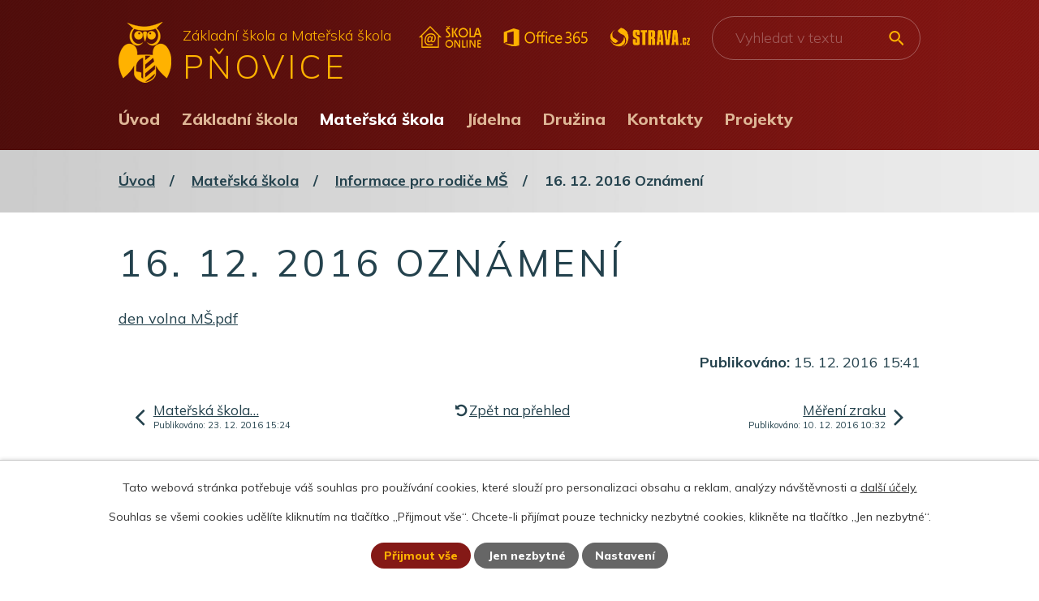

--- FILE ---
content_type: text/html; charset=utf-8
request_url: https://www.skolapnovice.cz/informace-pro-rodice-ms/16-12-2016-oznameni-212136
body_size: 9153
content:
<!DOCTYPE html>
<html lang="cs" data-lang-system="cs">
	<head>



		<!--[if IE]><meta http-equiv="X-UA-Compatible" content="IE=EDGE"><![endif]-->
			<meta name="viewport" content="width=device-width, initial-scale=1, user-scalable=yes">
			<meta http-equiv="content-type" content="text/html; charset=utf-8" />
			<meta name="robots" content="index,follow" />
			<meta name="author" content="Antee s.r.o." />
			<meta name="description" content="den volna MŠ.pdf" />
			<meta name="keywords" content="škola, základní škola" />
			<meta name="viewport" content="width=device-width, initial-scale=1, user-scalable=yes" />
<title>16. 12. 2016 Oznámení | Základní škola a Mateřská škola Pňovice, okres Olomouc</title>

		<link rel="stylesheet" type="text/css" href="https://cdn.antee.cz/jqueryui/1.8.20/css/smoothness/jquery-ui-1.8.20.custom.css?v=2" integrity="sha384-969tZdZyQm28oZBJc3HnOkX55bRgehf7P93uV7yHLjvpg/EMn7cdRjNDiJ3kYzs4" crossorigin="anonymous" />
		<link rel="stylesheet" type="text/css" href="/style.php?nid=Vk1RQQ==&amp;ver=1768399196" />
		<link rel="stylesheet" type="text/css" href="/css/libs.css?ver=1768399900" />
		<link rel="stylesheet" type="text/css" href="https://cdn.antee.cz/genericons/genericons/genericons.css?v=2" integrity="sha384-DVVni0eBddR2RAn0f3ykZjyh97AUIRF+05QPwYfLtPTLQu3B+ocaZm/JigaX0VKc" crossorigin="anonymous" />

		<script src="/js/jquery/jquery-3.0.0.min.js" ></script>
		<script src="/js/jquery/jquery-migrate-3.1.0.min.js" ></script>
		<script src="/js/jquery/jquery-ui.min.js" ></script>
		<script src="/js/jquery/jquery.ui.touch-punch.min.js" ></script>
		<script src="/js/libs.min.js?ver=1768399900" ></script>
		<script src="/js/ipo.min.js?ver=1768399889" ></script>
			<script src="/js/locales/cs.js?ver=1768399196" ></script>

			<script src='https://www.google.com/recaptcha/api.js?hl=cs&render=explicit' ></script>

		<link href="/aktuality-zs?action=atom" type="application/atom+xml" rel="alternate" title="Aktuality ZŠ">
		<link href="/informace-pro-rodice-ms?action=atom" type="application/atom+xml" rel="alternate" title="Informace pro rodiče MŠ">
		<link href="/1-rocnik-zs?action=atom" type="application/atom+xml" rel="alternate" title="1. ročník, třída A">
		<link href="/2-rocnik-zs?action=atom" type="application/atom+xml" rel="alternate" title="2. ročník">
		<link href="/3-rocnik-zs?action=atom" type="application/atom+xml" rel="alternate" title="3. ročník">
		<link href="/4-rocnik-zs?action=atom" type="application/atom+xml" rel="alternate" title="4. ročník">
		<link href="/5-rocnik-zs?action=atom" type="application/atom+xml" rel="alternate" title="5. ročník">
		<link href="/6-rocnik-zs?action=atom" type="application/atom+xml" rel="alternate" title="6. ročník">
		<link href="/7-rocnik-zs?action=atom" type="application/atom+xml" rel="alternate" title="7. ročník">
		<link href="/8-rocnik-zs?action=atom" type="application/atom+xml" rel="alternate" title="8. ročník">
		<link href="/9-rocnik-zs?action=atom" type="application/atom+xml" rel="alternate" title="9. ročník">
		<link href="/plan-akci?action=atom" type="application/atom+xml" rel="alternate" title="Plán akcí">
		<link href="/1-rocnik-trida-b?action=atom" type="application/atom+xml" rel="alternate" title="1. ročník, třída B">
<link rel="preconnect" href="https://fonts.gstatic.com/" crossorigin>
<link href="https://fonts.googleapis.com/css2?family=Mulish:wght@300..800&amp;display=fallback" rel="stylesheet">
<link href="/image.php?nid=6841&amp;oid=8415613&amp;width=36" rel="icon" type="image/png">
<link rel="shortcut icon" href="/image.php?nid=6841&amp;oid=8415613&amp;width=36">
<link rel="preload" href="/image.php?nid=6841&amp;oid=8415614&amp;width=65" as="image">
<script>
ipo.api.live('body', function(el) {
//posun breadcrumbs
$(el).find("#iponavigation").insertAfter("#ipotopmenuwrapper");
//posun patičky
$(el).find("#ipocopyright").insertAfter("#ipocontainer");
//třída action-button na backlink
$(el).find(".backlink").addClass("action-button");
//přesun vyhledávání
$(el).find(".elasticSearchForm").appendTo(".fulltext_wrapper");
//přidání toggleru pro mobilní menu
if($(window).width() <= 1024) {
$(el).find("ul.topmenulevel1 .topmenulevel2").before("<span class='memu_item_collapse'>");
}
//změna názvu v respo
$(window).resize(function() {
checkRespo();
});
function checkRespo() {
const isRespo = $(window).width() < 769;
$('[data-brand-respo]').each(function() {
if(isRespo){
$(this).text($(this).attr('data-brand-respo'));
}else{
$(this).text($(this).attr('data-brand'));
}
});
}
checkRespo();
});
//zjištění počet položek submenu
ipo.api.live('#ipotopmenuwrapper ul.topmenulevel2', function(el) {
$(el).find("> li").each(function(index, es) {
if(index == 8) {
$(el).addClass("two-column");
}
});
});
//funkce pro zobrazování a skrývání vyhledávání
ipo.api.live(".header_fulltext_toggler", function(el){
var ikonaLupa = $(el).find(".ikona-lupa");
$(".header_fulltext_toggler > a").click(function(e) {
e.preventDefault();
$(this).toggleClass("search-active");
if($(this).hasClass("search-active")) {
$(ikonaLupa).text('X');
$(ikonaLupa).attr("title","Zavřít vyhledávání");
} else {
$(this).removeClass("search-active");
$(ikonaLupa).attr("title","Otevřít vyhledávání");
$(".elasticSearchForm input[type=text]").val("");
}
$(".fulltext_wrapper").animate({height: "toggle"});
$(".elasticSearchForm input[type=text]").focus();
});
});
</script>
<script>
//označení položek, které mají submenu
ipo.api.live('#ipotopmenu ul.topmenulevel1 li.topmenuitem1', function(el) {
var submenu = $(el).find("ul.topmenulevel2");
if ($(window).width() <= 1024) {
if (submenu.length) {
$(el).addClass("hasSubmenu");
}
}
});
//rozbaleni menu
$(function() {
if ($(window).width() <= 1024) {
$('.topmenuitem1').each(function(){
if($(this).hasClass('active')) {
$(this).find("ul.topmenulevel2").css("display","block");
$(this).find('.memu_item_collapse').addClass("see-more");
}
});
$(".topmenulevel1 > li.hasSubmenu .memu_item_collapse").click(function(e) {
e.preventDefault();
if($(this).hasClass("see-more")) {
$(this).removeClass("see-more");
$(this).next("ul.topmenulevel2").slideUp();
} else {
$(".topmenulevel1 > li.hasSubmenu .memu_item_collapse").removeClass("see-more");
$(".topmenulevel1 > li.hasSubmenu .memu_item_collapse:not(.see-more)").each(function(){
$("ul.topmenulevel2").slideUp();
});
$(this).addClass("see-more");
$(this).next("ul.topmenulevel2").slideDown();
}
});
}
});
</script>





	</head>

	<body id="page3705506" class="subpage3705506 subpage1163175"
			
			data-nid="6841"
			data-lid="CZ"
			data-oid="3705506"
			data-layout-pagewidth="1024"
			
			data-slideshow-timer="3"
			 data-ipo-article-id="212136"
						
				
				data-layout="responsive" data-viewport_width_responsive="1024"
			>



							<div id="snippet-cookiesConfirmation-euCookiesSnp">			<div id="cookieChoiceInfo" class="cookie-choices-info template_1">
					<p>Tato webová stránka potřebuje váš souhlas pro používání cookies, které slouží pro personalizaci obsahu a reklam, analýzy návštěvnosti a 
						<a class="cookie-button more" href="https://navody.antee.cz/cookies" target="_blank">další účely.</a>
					</p>
					<p>
						Souhlas se všemi cookies udělíte kliknutím na tlačítko „Přijmout vše“. Chcete-li přijímat pouze technicky nezbytné cookies, klikněte na tlačítko „Jen nezbytné“.
					</p>
				<div class="buttons">
					<a class="cookie-button action-button ajax" id="cookieChoiceButton" rel=”nofollow” href="/informace-pro-rodice-ms/16-12-2016-oznameni-212136?do=cookiesConfirmation-acceptAll">Přijmout vše</a>
					<a class="cookie-button cookie-button--settings action-button ajax" rel=”nofollow” href="/informace-pro-rodice-ms/16-12-2016-oznameni-212136?do=cookiesConfirmation-onlyNecessary">Jen nezbytné</a>
					<a class="cookie-button cookie-button--settings action-button ajax" rel=”nofollow” href="/informace-pro-rodice-ms/16-12-2016-oznameni-212136?do=cookiesConfirmation-openSettings">Nastavení</a>
				</div>
			</div>
</div>				<div id="ipocontainer">

			<div class="menu-toggler">

				<span>Menu</span>
				<span class="genericon genericon-menu"></span>
			</div>

			<span id="back-to-top">

				<i class="fa fa-angle-up"></i>
			</span>

			<div id="ipoheader">

				<div class="header">
	<div class="layout-container-big flex-container">
		<div class="brand_wrapper">
			<a title="Základní škola a Mateřská škola PŇOVICE" href="/" class="header-logo">
				<img src="/image.php?nid=6841&amp;oid=8415614&amp;width=65" alt="Logo">
				<span class="brand_name">
					<span class="sub_name" data-brand="Základní škola a Mateřská škola" data-brand-respo="ZŠ a MŠ">Základní škola a Mateřská škola</span>
					<span class="main_name">Pňovice</span>
				</span>
			</a>
		</div>
		<div class="header_action">
			<div class="header_links">
				<a href="https://www.skolaonline.cz/" target="_blank" rel="noopener noreferrer">
					<img src="/image.php?nid=6841&amp;oid=8415787&amp;width=77" alt="Škola online">
				</a>
				<a href="https://login.microsoftonline.com/common/oauth2/authorize?client_id=4345a7b9-9a63-4910-a426-35363201d503&amp;redirect_uri=https%3A%2F%2Fwww.office.com%2Flanding&amp;response_type=code%20id_token&amp;scope=openid%20profile&amp;response_mode=form_post&amp;nonce=637656423847079707.NmRjMjM3ZDQtZGMyMS00OWQ3LTg4ZmQtNTVkNTczOGIyNmYxYjZkMzU4OTMtOTRlOS00ZDVlLWIwM2ItNzhlMjc4OTllYmRl&amp;ui_locales=cs-CZ&amp;mkt=cs-CZ&amp;state=[base64]&amp;x-client-SKU=ID_NETSTANDARD2_0&amp;x-client-ver=6.11.0.0" target="_blank" rel="noopener noreferrer">
					<img src="/image.php?nid=6841&amp;oid=8415790&amp;width=104" alt="Office 365">
				</a>
				<a href="https://www.strava.cz/strava/Stravnik/Prihlaseni" target="_blank" rel="noopener noreferrer">
					<img src="/image.php?nid=6841&amp;oid=8415792&amp;width=99" alt="strava.cz">
				</a>
			</div>
			<div class="header_fulltext_toggler">
				<a href="#">
					<span title="Otevřít vyhledávání" class="ikona-lupa">X</span>
				</a>
			</div>
			<div class="fulltext_wrapper"></div>
		</div>
	</div>
</div>			</div>

			<div id="ipotopmenuwrapper">

				<div id="ipotopmenu">
<h4 class="hiddenMenu">Horní menu</h4>
<ul class="topmenulevel1"><li class="topmenuitem1 noborder" id="ipomenu8394399"><a href="/">Úvod</a></li><li class="topmenuitem1" id="ipomenu1106102"><a href="/zakladni-skola">Základní škola</a><ul class="topmenulevel2"><li class="topmenuitem2" id="ipomenu2986516"><a href="/aktuality-zs">Aktuality ZŠ</a></li><li class="topmenuitem2" id="ipomenu1160276"><a href="/organizace-skolniho-roku">Organizace školního roku</a><ul class="topmenulevel3"><li class="topmenuitem3" id="ipomenu2441289"><a href="/rozvrhy-trid">Rozvrhy tříd</a></li><li class="topmenuitem3" id="ipomenu2837067"><a href="/skolni-rok-2018-2019">Organizace školního roku 2025/2026</a></li><li class="topmenuitem3" id="ipomenu1161614"><a href="/zvoneni">Zvonění</a></li><li class="topmenuitem3" id="ipomenu2932428"><a href="/zajmove-krouzky">Zájmové kroužky</a></li><li class="topmenuitem3" id="ipomenu1160279"><a href="/zamestnanci-skoly">Zaměstnanci školy</a></li></ul></li><li class="topmenuitem2" id="ipomenu9508401"><a href="/plan-akci">Plán akcí</a></li><li class="topmenuitem2" id="ipomenu8394549"><a href="/zpravy-trid-zs">Zprávy tříd</a><ul class="topmenulevel3"><li class="topmenuitem3" id="ipomenu8394550"><a href="/1-rocnik-zs">1. ročník, třída A</a></li><li class="topmenuitem3" id="ipomenu12629139"><a href="/1-rocnik-trida-b">1. ročník, třída B</a></li><li class="topmenuitem3" id="ipomenu8394551"><a href="/2-rocnik-zs">2. ročník</a></li><li class="topmenuitem3" id="ipomenu8394556"><a href="/3-rocnik-zs">3. ročník</a></li><li class="topmenuitem3" id="ipomenu8394559"><a href="/4-rocnik-zs">4. ročník</a></li><li class="topmenuitem3" id="ipomenu8394562"><a href="/5-rocnik-zs">5. ročník</a></li><li class="topmenuitem3" id="ipomenu8394563"><a href="/6-rocnik-zs">6. ročník</a></li><li class="topmenuitem3" id="ipomenu8394566"><a href="/7-rocnik-zs">7. ročník</a></li><li class="topmenuitem3" id="ipomenu8394568"><a href="/8-rocnik-zs">8. ročník</a></li><li class="topmenuitem3" id="ipomenu8394570"><a href="/9-rocnik-zs">9. ročník</a></li></ul></li><li class="topmenuitem2" id="ipomenu6064922"><a href="/skolni-poradenske-pracoviste">Školní poradenské pracoviště</a><ul class="topmenulevel3"><li class="topmenuitem3" id="ipomenu6071884"><a href="/spp-uvod">ŠPP- úvod</a></li><li class="topmenuitem3" id="ipomenu6071212"><a href="/tym-spp">Tým ŠPP</a></li><li class="topmenuitem3" id="ipomenu6071211"><a href="/hlavni-cile-spp">Hlavní cíle ŠPP</a></li><li class="topmenuitem3" id="ipomenu5808113"><a href="/metodik-prevence">Metodik prevence</a></li><li class="topmenuitem3" id="ipomenu1163731"><a href="/vychovne-poradenstvi">Výchovný poradce</a><ul class="topmenulevel4"><li class="topmenuitem4" id="ipomenu2985753"><a href="/prijimaci-rizeni">Přijímací řízení</a></li><li class="topmenuitem4" id="ipomenu2985754"><a href="/stredni-skoly">Střední školy</a></li></ul></li></ul></li><li class="topmenuitem2" id="ipomenu6686664"><a href="/skolni-knihovna">Školní knihovna</a></li><li class="topmenuitem2" id="ipomenu2492739"><a href="/skolska-rada">Školská rada</a></li><li class="topmenuitem2" id="ipomenu3004038"><a href="/srps-sdruzeni-rodicu-a-pratel-skoly">SRPŠ - Sdružení rodičů a přátel školy</a></li><li class="topmenuitem2" id="ipomenu8171850"><a href="/povinne-zverejnovane-informace">Povinně zveřejňované informace</a></li><li class="topmenuitem2" id="ipomenu1166955"><a href="/historie">Historie</a></li><li class="topmenuitem2" id="ipomenu3705558"><a href="/evvo">EVVO</a><ul class="topmenulevel3"><li class="topmenuitem3" id="ipomenu6075640"><a href="/rocni-program-evvo-2017-2018">Roční program EVVO 2017/2018</a></li><li class="topmenuitem3" id="ipomenu2092547"><a href="/plan-evvo">Plán EVVO</a></li><li class="topmenuitem3" id="ipomenu3705562"><a href="/fotogalerie-evvo">Fotogalerie EVVO</a></li><li class="topmenuitem3" id="ipomenu3881920"><a href="/recyklohrani">Recyklohraní</a></li></ul></li><li class="topmenuitem2" id="ipomenu3705416"><a href="/fotogalerie-zs">Fotogalerie ZŠ</a></li><li class="topmenuitem2" id="ipomenu7477081"><a href="/eduroam">Eduroam</a></li><li class="topmenuitem2" id="ipomenu1160296"><a href="/dokumenty-zs">Dokumenty ZŠ</a></li></ul></li><li class="topmenuitem1 active" id="ipomenu1163175"><a href="/materska-skola">Mateřská škola</a><ul class="topmenulevel2"><li class="topmenuitem2 active" id="ipomenu3705506"><a href="/informace-pro-rodice-ms">Informace pro rodiče MŠ</a></li><li class="topmenuitem2" id="ipomenu2395172"><a href="/zamestnanci">Zaměstnanci</a></li><li class="topmenuitem2" id="ipomenu1229330"><a href="/skolni-vzdelavaci-program">Školní vzdělávací program</a></li><li class="topmenuitem2" id="ipomenu2635270"><a href="/prijimani-k-predskolnimu-vzdelavani-zapis">Přijímání k předškolnímu vzdělávání - zápis</a></li><li class="topmenuitem2" id="ipomenu3134351"><a href="/fotogalerie-ms">Fotogalerie MŠ</a></li></ul></li><li class="topmenuitem1" id="ipomenu1163178"><a href="/jidelna">Jídelna</a><ul class="topmenulevel2"><li class="topmenuitem2" id="ipomenu6970525"><a href="/dokumenty-sj">Dokumenty ŠJ</a></li><li class="topmenuitem2" id="ipomenu2966442"><a href="/stravne">Stravné</a></li><li class="topmenuitem2" id="ipomenu2903116"><a href="/jidelnicek">Jídelníček</a></li></ul></li><li class="topmenuitem1" id="ipomenu1163388"><a href="/druzina">Družina</a><ul class="topmenulevel2"><li class="topmenuitem2" id="ipomenu6970515"><a href="/dokumenty-sd">Dokumenty ŠD</a></li></ul></li><li class="topmenuitem1" id="ipomenu8415576"><a href="/kontakty">Kontakty</a><ul class="topmenulevel2"><li class="topmenuitem2" id="ipomenu6305338"><a href="/gdpr">GDPR</a></li><li class="topmenuitem2" id="ipomenu4925745"><a href="/schranka-duvery">Schránka důvěry</a></li><li class="topmenuitem2" id="ipomenu3882225"><a href="/zajimave-odkazy">Zajímavé odkazy</a></li></ul></li><li class="topmenuitem1" id="ipomenu3756852"><a href="/projekty">Projekty</a><ul class="topmenulevel2"><li class="topmenuitem2" id="ipomenu3488052"><a href="/dotace-a-granty">Dotace a granty</a></li><li class="topmenuitem2" id="ipomenu2196467"><a href="/eu-penize-skolam">EU peníze školám</a></li><li class="topmenuitem2" id="ipomenu2965710"><a href="/pomahame">Pomáháme</a><ul class="topmenulevel3"><li class="topmenuitem3" id="ipomenu1161615"><a href="/adopce-na-dalku">Adopce na dálku</a></li><li class="topmenuitem3" id="ipomenu1161616"><a href="/fond-sidus">Fond Sidus</a></li><li class="topmenuitem3" id="ipomenu1161618"><a href="/sbirka-pro-cpk-chrpa">Sbírka pro CPK CHRPA</a></li></ul></li></ul></li></ul>
					<div class="cleartop"></div>
				</div>
			</div>
			<div id="ipomain">
				<div class="data-aggregator-calendar" id="data-aggregator-calendar-7078852">
	<h4 class="newsheader">Kalendář akcí</h4>
	<div class="newsbody">
<div id="snippet-mainSection-dataAggregatorCalendar-7078852-cal"><div class="blog-cal ui-datepicker-inline ui-datepicker ui-widget ui-widget-content ui-helper-clearfix ui-corner-all">
	<div class="ui-datepicker-header ui-widget-header ui-helper-clearfix ui-corner-all">
		<a class="ui-datepicker-prev ui-corner-all ajax" href="/informace-pro-rodice-ms/16-12-2016-oznameni-212136?mainSection-dataAggregatorCalendar-7078852-date=202512&amp;do=mainSection-dataAggregatorCalendar-7078852-reload" title="Předchozí měsíc">
			<span class="ui-icon ui-icon-circle-triangle-w">Předchozí</span>
		</a>
		<a class="ui-datepicker-next ui-corner-all ajax" href="/informace-pro-rodice-ms/16-12-2016-oznameni-212136?mainSection-dataAggregatorCalendar-7078852-date=202602&amp;do=mainSection-dataAggregatorCalendar-7078852-reload" title="Následující měsíc">
			<span class="ui-icon ui-icon-circle-triangle-e">Následující</span>
		</a>
		<div class="ui-datepicker-title">Leden 2026</div>
	</div>
	<table class="ui-datepicker-calendar">
		<thead>
			<tr>
				<th title="Pondělí">P</th>
				<th title="Úterý">Ú</th>
				<th title="Středa">S</th>
				<th title="Čtvrtek">Č</th>
				<th title="Pátek">P</th>
				<th title="Sobota">S</th>
				<th title="Neděle">N</th>
			</tr>

		</thead>
		<tbody>
			<tr>

				<td>

					<a data-tooltip-content="#tooltip-content-calendar-20251229-7078852" class="tooltip ui-state-default ui-datepicker-other-month" href="/informace-pro-rodice-ms/preruseni-provozu-ms-v-dobe-vanocnich-prazdnin" title="Přerušení provozu mš v době vánočních prázdnin">29</a>
					<div class="tooltip-wrapper">
						<div id="tooltip-content-calendar-20251229-7078852">
							<div>Přerušení provozu mš v době vánočních prázdnin</div>
						</div>
					</div>
				</td>
				<td>

					<a data-tooltip-content="#tooltip-content-calendar-20251230-7078852" class="tooltip ui-state-default ui-datepicker-other-month" href="/informace-pro-rodice-ms/preruseni-provozu-ms-v-dobe-vanocnich-prazdnin" title="Přerušení provozu mš v době vánočních prázdnin">30</a>
					<div class="tooltip-wrapper">
						<div id="tooltip-content-calendar-20251230-7078852">
							<div>Přerušení provozu mš v době vánočních prázdnin</div>
						</div>
					</div>
				</td>
				<td>

					<a data-tooltip-content="#tooltip-content-calendar-20251231-7078852" class="tooltip ui-state-default ui-datepicker-other-month" href="/informace-pro-rodice-ms/preruseni-provozu-ms-v-dobe-vanocnich-prazdnin" title="Přerušení provozu mš v době vánočních prázdnin">31</a>
					<div class="tooltip-wrapper">
						<div id="tooltip-content-calendar-20251231-7078852">
							<div>Přerušení provozu mš v době vánočních prázdnin</div>
						</div>
					</div>
				</td>
				<td>

					<a data-tooltip-content="#tooltip-content-calendar-20260101-7078852" class="tooltip ui-state-default day-off holiday" href="/informace-pro-rodice-ms/preruseni-provozu-ms-v-dobe-vanocnich-prazdnin" title="Přerušení provozu mš v době vánočních prázdnin">1</a>
					<div class="tooltip-wrapper">
						<div id="tooltip-content-calendar-20260101-7078852">
							<div>Přerušení provozu mš v době vánočních prázdnin</div>
						</div>
					</div>
				</td>
				<td>

					<a data-tooltip-content="#tooltip-content-calendar-20260102-7078852" class="tooltip ui-state-default" href="/informace-pro-rodice-ms/preruseni-provozu-ms-v-dobe-vanocnich-prazdnin" title="Přerušení provozu mš v době vánočních prázdnin">2</a>
					<div class="tooltip-wrapper">
						<div id="tooltip-content-calendar-20260102-7078852">
							<div>Přerušení provozu mš v době vánočních prázdnin</div>
						</div>
					</div>
				</td>
				<td>

						<span class="tooltip ui-state-default saturday day-off">3</span>
				</td>
				<td>

						<span class="tooltip ui-state-default sunday day-off">4</span>
				</td>
			</tr>
			<tr>

				<td>

						<span class="tooltip ui-state-default">5</span>
				</td>
				<td>

						<span class="tooltip ui-state-default">6</span>
				</td>
				<td>

						<span class="tooltip ui-state-default">7</span>
				</td>
				<td>

						<span class="tooltip ui-state-default">8</span>
				</td>
				<td>

						<span class="tooltip ui-state-default">9</span>
				</td>
				<td>

						<span class="tooltip ui-state-default saturday day-off">10</span>
				</td>
				<td>

						<span class="tooltip ui-state-default sunday day-off">11</span>
				</td>
			</tr>
			<tr>

				<td>

						<span class="tooltip ui-state-default">12</span>
				</td>
				<td>

						<span class="tooltip ui-state-default">13</span>
				</td>
				<td>

						<span class="tooltip ui-state-default">14</span>
				</td>
				<td>

						<span class="tooltip ui-state-default">15</span>
				</td>
				<td>

						<span class="tooltip ui-state-default">16</span>
				</td>
				<td>

						<span class="tooltip ui-state-default saturday day-off">17</span>
				</td>
				<td>

						<span class="tooltip ui-state-default sunday day-off">18</span>
				</td>
			</tr>
			<tr>

				<td>

						<span class="tooltip ui-state-default">19</span>
				</td>
				<td>

						<span class="tooltip ui-state-default">20</span>
				</td>
				<td>

						<span class="tooltip ui-state-default ui-state-highlight ui-state-active">21</span>
				</td>
				<td>

						<span class="tooltip ui-state-default">22</span>
				</td>
				<td>

						<span class="tooltip ui-state-default">23</span>
				</td>
				<td>

						<span class="tooltip ui-state-default saturday day-off">24</span>
				</td>
				<td>

						<span class="tooltip ui-state-default sunday day-off">25</span>
				</td>
			</tr>
			<tr>

				<td>

						<span class="tooltip ui-state-default">26</span>
				</td>
				<td>

						<span class="tooltip ui-state-default">27</span>
				</td>
				<td>

						<span class="tooltip ui-state-default">28</span>
				</td>
				<td>

						<span class="tooltip ui-state-default">29</span>
				</td>
				<td>

						<span class="tooltip ui-state-default">30</span>
				</td>
				<td>

						<span class="tooltip ui-state-default saturday day-off">31</span>
				</td>
				<td>

						<span class="tooltip ui-state-default sunday day-off ui-datepicker-other-month">1</span>
				</td>
			</tr>
		</tbody>
	</table>
</div>
</div>	</div>
</div>
<div class="elasticSearchForm elasticSearch-container" id="elasticSearch-form-8415769" >
	<h4 class="newsheader">Vyhledávání</h4>
	<div class="newsbody">
<form action="/informace-pro-rodice-ms/16-12-2016-oznameni-212136?do=mainSection-elasticSearchForm-8415769-form-submit" method="post" id="frm-mainSection-elasticSearchForm-8415769-form">
<label hidden="" for="frmform-q">Fulltextové vyhledávání</label><input type="text" placeholder="Vyhledat v textu" autocomplete="off" name="q" id="frmform-q" value=""> 			<input type="submit" value="Hledat" class="action-button">
			<div class="elasticSearch-autocomplete"></div>
</form>
	</div>
</div>

<script >

	app.index.requireElasticSearchAutocomplete('frmform-q', "\/vyhledavani?do=autocomplete");
</script>

				<div id="ipomainframe">
					<div id="ipopage">
<div id="iponavigation">
	<h5 class="hiddenMenu">Drobečková navigace</h5>
	<p>
			<a href="/">Úvod</a> <span class="separator">&gt;</span>
			<a href="/materska-skola">Mateřská škola</a> <span class="separator">&gt;</span>
			<a href="/informace-pro-rodice-ms">Informace pro rodiče MŠ</a> <span class="separator">&gt;</span>
			<span class="currentPage">16. 12. 2016 Oznámení</span>
	</p>

</div>
						<div class="ipopagetext">
							<div class="blog view-detail content">
								
								<h1>16. 12. 2016 Oznámení</h1>

<div id="snippet--flash"></div>
								
																	

<hr class="cleaner">




<hr class="cleaner">

<div class="article">
	

	<div class="paragraph text clearfix">
<p><a href="/file.php?nid=6841&amp;oid=5393929">den volna MŠ.pdf</a></p>	</div>
		
<div id="snippet--images"><div class="images clearfix">

	</div>
</div>


<div id="snippet--uploader"></div>			<div class="article-footer">
													<div class="published"><span>Publikováno:</span> 15. 12. 2016 15:41</div>

					</div>
	
</div>

<hr class="cleaner">
<div class="content-paginator clearfix">
	<span class="linkprev">
		<a href="/informace-pro-rodice-ms/materska-skola-pnovice-prijme-ucitelku-213612">

			<span class="linkprev-chevron">
				<i class="fa fa-angle-left"></i>
			</span>
			<span class="linkprev-text">
				<span class="linkprev-title">Mateřská škola…</span>
				<span class="linkprev-date">Publikováno: 23. 12. 2016 15:24</span>
			</span>
		</a>
	</span>
	<span class="linkback">
		<a href='/informace-pro-rodice-ms'>
			<span class="linkback-chevron">
				<i class="fa fa-undo"></i>
			</span>
			<span class="linkback-text">
				<span>Zpět na přehled</span>
			</span>
		</a>
	</span>
	<span class="linknext">
		<a href="/informace-pro-rodice-ms/mereni-zraku-211193">

			<span class="linknext-chevron">
				<i class="fa fa-angle-right"></i>
			</span>
			<span class="linknext-text">
				<span class="linknext-title">Měření zraku</span>
				<span class="linknext-date">Publikováno: 10. 12. 2016 10:32</span>
			</span>
		</a>
	</span>
</div>

		
															</div>
						</div>
					</div>


					

					

					<div class="hrclear"></div>
					<div id="ipocopyright">
<div class="copyright">
	<div class="page_footer">
	<div class="layout-container flex-container">
		<div class="footer_item kontakty">
			<h2>Základní škola</h2>
			<p>
				<span>Mobil:</span> <a href="tel:+420774288067">+420 774 288 067</a><br>
				<span>Telefon:</span> <a href="tel:+420585380067">+420 585 380 067</a><br>
				<span>E-mail:</span> <a href="mailto:zsams@skolapnovice.cz">zsams@skolapnovice.cz</a>
			</p>
			<h2>Mateřská škola</h2>
			<p>
				<span>Mobil 1:</span> <a href="tel:+420734807689">+420 734 807 689</a><br>
				<span>Mobil 2:</span><a href="tel:+420774289067"> +420 774 289 067</a><br>
				<span>E-mail:</span> <a href="mailto:zsams@skolapnovice.cz">zsams@skolapnovice.cz</a>
			</p>
			<h2>Adresa</h2>
			<p>
				Základní škola a Mateřská škola<br>
				Pňovice, okres Olomouc<br>
				Pňovice 192, 784 01 Litovel
			</p>
		</div>
		<div class="footer_item ostatni">
			<h2>Jídelna</h2>
			<p>
				<span>Mobil:</span> <a href="tel:+420774287067">+420 774 287 067</a><br>
				<span>E-mail:</span> <a href="mailto:jidelna@skolapnovice.cz">jidelna@skolapnovice.cz</a>
			</p>
			<h2>Družina</h2>
			<p>
				<span>Mobil:</span> <a href="tel:+420774286067">+420 774 286 067</a><br>
				<span>E-mail:</span> <a href="mailto:zahradnickova@skolapnovice.czz">zahradnickova@skolapnovice.cz</a>
			</p>
		</div>
		<div class="footer_item mapa">
			<h2>Kde nás najdete?</h2>
			<a title="Zobrazit na mapě" class="footer_map" href="https://en.mapy.cz/s/fanemareja" target="_blank" rel="noopener noreferrer">
				<img src="/image.php?nid=6841&amp;oid=8425500&amp;width=402" alt="Mapa">
				<span>Klikněte pro zobrazení v mapě</span>
			</a>
		</div>
	</div>
</div>
<div class="row antee">
	<div class="layout-container">
		© 2026 Pňovice - Základní škola Pňovice, <a href="mailto:zsams@skolapnovice.cz">Kontaktovat webmastera</a>, <span id="links"><a href="/prijimaci-rizeni">Přijímací řízení</a>, <a href="/schranka-duvery">Schránka důvěry</a>, <a href="/mapa-stranek">Mapa stránek</a>, <a href="/prohlaseni-o-pristupnosti">Prohlášení o přístupnosti</a>, <a href="/povinne-zverejnovane-informace">Povinně zveřejňované informace</a></span><br>ANTEE s.r.o. - <a href="https://www.antee.cz" rel="nofollow">Tvorba webových stránek</a>, Redakční systém IPO
	</div>
</div>
</div>
					</div>
					<div id="ipostatistics">
<script >
	var _paq = _paq || [];
	_paq.push(['disableCookies']);
	_paq.push(['trackPageView']);
	_paq.push(['enableLinkTracking']);
	(function() {
		var u="https://matomo.antee.cz/";
		_paq.push(['setTrackerUrl', u+'piwik.php']);
		_paq.push(['setSiteId', 4349]);
		var d=document, g=d.createElement('script'), s=d.getElementsByTagName('script')[0];
		g.defer=true; g.async=true; g.src=u+'piwik.js'; s.parentNode.insertBefore(g,s);
	})();
</script>
<script >
	$(document).ready(function() {
		$('a[href^="mailto"]').on("click", function(){
			_paq.push(['setCustomVariable', 1, 'Click mailto','Email='+this.href.replace(/^mailto:/i,'') + ' /Page = ' +  location.href,'page']);
			_paq.push(['trackGoal', 8]);
			_paq.push(['trackPageView']);
		});

		$('a[href^="tel"]').on("click", function(){
			_paq.push(['setCustomVariable', 1, 'Click telefon','Telefon='+this.href.replace(/^tel:/i,'') + ' /Page = ' +  location.href,'page']);
			_paq.push(['trackPageView']);
		});
	});
</script>
					</div>

					<div id="ipofooter">
						
					</div>
				</div>
			</div>
		</div>
	</body>
</html>
